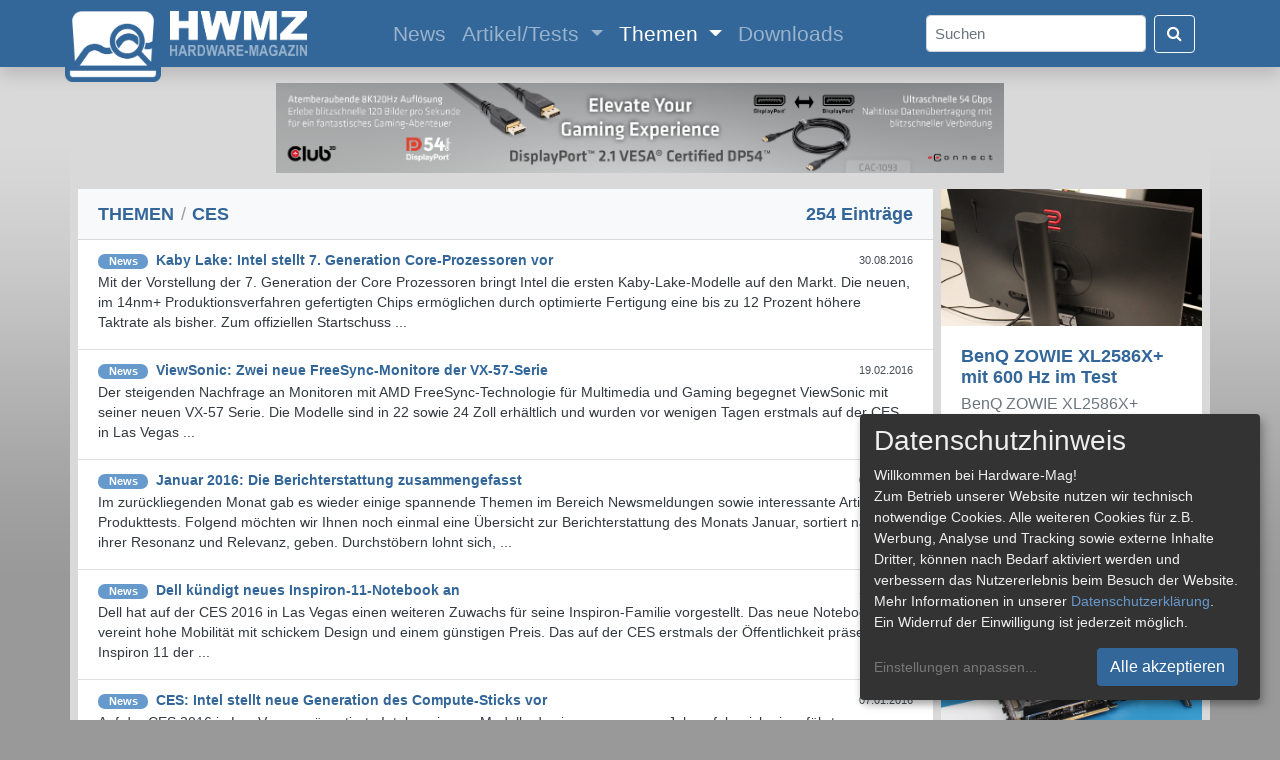

--- FILE ---
content_type: text/html; charset=UTF-8
request_url: https://hardware-mag.de/themen/ces/6/
body_size: 9030
content:
<!doctype html>
<html lang="de">
  <head>
    <!-- Required meta tags -->
    <meta charset="utf-8">
    <meta http-equiv="pragma" content="no-cache">
    <meta http-equiv="expires" content="0">
    <meta http-equiv="content-language" content="de">
    <meta name="viewport" content="width=device-width, initial-scale=1, shrink-to-fit=no">
    <meta name="page-topic" content="Computer, Medien">
    <meta name="description" content="Hardware-Mag, Ihr Online-Medium mit täglich aktuellen Newsmeldungen aus der IT, einer kompetenten Community sowie interessanten Artikeln und Produkttests rund um das Thema Hardware.">
    <meta name="author" content="Hardware-Mag">
    <meta name="publisher" content="Patrick von Brunn">
    <meta name="application-name" content="Hardware-Mag">
    <meta name="copyright" content="Hardware-Mag">
    <meta name="robots" content="index,follow">
    <meta name="referrer" content="strict-origin-when-cross-origin">

    <meta property="og:site_name" content="Hardware-Mag">
    <meta property="og:locale" content="de_DE">
    <meta property="og:type" content="website">
    
    <script type="application/ld+json">
    {
      "@context": "https://schema.org/",
      "@type": "WebSite",
      "name": "Hardware-Mag",
      "url": "https://www.hardware-mag.de/",
      "potentialAction": {
        "@type": "SearchAction",
        "target": "https://www.hardware-mag.de/suche/?s={search_term_string}",
        "query-input": "required name=search_term_string"
      }
    }
    </script>
    <script type="application/ld+json">
    {
      "@context": "https://schema.org",
      "@type": "Organization",
      "name": "Hardware-Mag",
      "url": "https://www.hardware-mag.de/",
      "logo": "https://www.hardware-mag.de/favicon.png",
      "sameAs": [
        "https://www.facebook.com/hardwaremagazin",
        "https://www.youtube.com/@hardwaremagazin",
        "https://www.tiktok.com/@hardwaremagazin",
        "https://www.twitch.tv/hardwaremagazin"
      ]
    }
    </script>

    <title>Hardware-Mag - Themen</title>

    <link rel="icon" type="image/svg+xml" href="/favicon.svg">
    <link rel="icon" type="image/png" href="/favicon.png" sizes="32x32">
    <link rel="apple-touch-icon" href="/apple-touch-icon.png">

    <!-- CSS !-->
    <link rel="stylesheet" href="/css/bootstrap.min.css" crossorigin>
    <link rel="stylesheet" href="/css/font-awesome-4.7.0.min.css" crossorigin>
    <link rel="stylesheet" href="/css/bootstrap-icons.min.css" crossorigin>
    <link rel="stylesheet" href="/klaro/klaro.min.css" crossorigin>
    
    <style type="text/css" media="all">
    @import "/css/common.min.css?1768827380";
    </style>
    
    <script type="text/javascript" src="/js/common.min.js?1768827380"></script>

    <!-- Matomo -->
    <script data-name="matomo">
      var _paq = window._paq = window._paq || [];
      _paq.push(['setDocumentTitle', document.domain + "/" + document.title]);
      _paq.push(['setCookieDomain', '.hardware-mag.de']);
      _paq.push(['setCookiePath', '/']);
      _paq.push(['requireCookieConsent']);
      _paq.push(['requireConsent']);
      _paq.push(['trackPageView']);
      _paq.push(['enableLinkTracking']);
      (function() {
        var u="//www.hardware-mag.de/analytics/";
        _paq.push(['setTrackerUrl', u+'matomo.php']);
        _paq.push(['setSiteId', '1']);
        var d=document, g=d.createElement('script'), s=d.getElementsByTagName('script')[0];
        g.async=true; g.src=u+'matomo.js'; s.parentNode.insertBefore(g,s);
      })();
    </script>
    <noscript><p><img src="//www.hardware-mag.de/analytics/matomo.php?idsite=1&amp;rec=1" style="border:0;" alt="" /></p></noscript>
    <!-- End Matomo Code -->
  </head>
  <body>
    <div id="ad-left-skyscraper" class="position-absolute">
      <!-- Left skyscraper ad !-->
    </div>
    <div class="modal fade" id="image-modal" tabindex="-1" role="dialog" aria-labelledby="myModalLabel" aria-hidden="true">
      <div class="modal-dialog modal-dialog-centered">
        <div class="modal-content">              
          <div class="modal-body">
            <button type="button" class="close" data-dismiss="modal"><span aria-hidden="true">&times;</span><span class="sr-only">Close</span></button>
            <img src="" id="image-modal-img" class="mt-2">
          </div>
          <div class="modal-footer" id="image-modal-text">
          </div>
        </div>
      </div>
    </div>
    <nav class="shadow sticky-top navbar navbar-expand-xl navbar-dark" id="navbar">
      <div class="container">
        <a class="navbar-brand" href="/">
          <img src="/images/hwm-logo-2025-button.png" width="96" height="75" class="img-fluid" id="logo-button" alt="">
          <img src="/images/hwm-logo-2025-label.png" width="137" height="45" class="img-fluid" id="logo-label" alt="">
        </a>
        <button class="navbar-toggler" type="button" data-toggle="collapse" data-target="#navbarSupportedContent" aria-controls="navbarSupportedContent" aria-expanded="false" aria-label="Toggle navigation">
          <span class="navbar-toggler-icon"></span>
        </button>
        <div class="collapse navbar-collapse m-auto navbar-content" id="navbarSupportedContent">
          <ul class="navbar-nav m-auto">
            <li class="nav-item">
              <a class="nav-link" href="/news/">News <span class="sr-only">(current)</span></a>
            </li>
            <li class="nav-item dropdown">
              <a class="nav-link dropdown-toggle" href="/artikel/" id="navbarDropdown" role="button" data-toggle="dropdown" aria-haspopup="true" aria-expanded="false">
                Artikel/Tests
              </a>
              <div class="dropdown-menu" aria-labelledby="navbarDropdown">
                <a class="dropdown-item" href="/artikel/eingabegeraete/">Eingabegeräte</a>
                <a class="dropdown-item" href="/artikel/festplatten_ssds/">Festplatten & SSDs</a>
                <a class="dropdown-item" href="/artikel/gehaeuse/">Gehäuse</a>
                <a class="dropdown-item" href="/artikel/grafikkarten/">Grafikkarten</a>
                <a class="dropdown-item" href="/artikel/systeme/">Komplett- & Mini-PCs</a>
                <a class="dropdown-item" href="/artikel/kuehler_luefter/">Kühler & Lüfter</a>
                <a class="dropdown-item" href="/artikel/mainboards/">Mainboards</a>
                <a class="dropdown-item" href="/artikel/multimedia/">Multimedia</a>
                <a class="dropdown-item" href="/artikel/notebooks/">Notebooks</a>
                <a class="dropdown-item" href="/artikel/prozessoren/">Prozessoren</a>
                <a class="dropdown-item" href="/artikel/sonstiges/">Sonstiges</a>
                <div class="dropdown-divider"></div>
                <a class="dropdown-item" href="/artikel/">Alle Artikel</a>
              </div>
            </li>
            <li class="nav-item dropdown active">
              <a class="nav-link dropdown-toggle" href="/themen/" id="navbarDropdown" role="button" data-toggle="dropdown" aria-haspopup="true" aria-expanded="false">
                Themen
              </a>
              <div class="dropdown-menu" aria-labelledby="navbarDropdown">
                <a class="dropdown-item" href="/themen/cloud">#Cloud</a>
                <a class="dropdown-item" href="/themen/festplatte">#Festplatte</a>
                <a class="dropdown-item" href="/themen/gaming">#Gaming</a>
                <a class="dropdown-item" href="/themen/grafikchip">#Grafikchip</a>
                <a class="dropdown-item" href="/themen/grafikkarte">#Grafikkarte</a>
                <a class="dropdown-item" href="/themen/hardware">#Hardware</a>
                <a class="dropdown-item" href="/themen/netzteil">#Netzteil</a>
                <a class="dropdown-item" href="/themen/prozessor">#Prozessor</a>
                <a class="dropdown-item" href="/themen/technologie">#Technologie</a>
                <a class="dropdown-item" href="/themen/western+digital">#Western Digital</a>
                <div class="dropdown-divider"></div>
                <a class="dropdown-item" href="/themen/">Alle Themen</a>
              </div>
            </li>
            <li class="nav-item">
              <a class="nav-link" href="/downloads/">Downloads</a>
            </li>
          </ul>
          <form class="form-inline my-2 my-lg-0" action="/suche/">
            <input class="form-control mr-2 rounded text-dark pl-2 py-auto" id="search" type="search" placeholder="Suchen" aria-label="Search" name="s">
            <button class="btn btn-outline-light my-2 my-sm-0" type="submit"><i class="fa fa-search text-white"></i></button>
          </form>
        </div>
      </div>
    </nav>
    <div class="container common-container mt-2">
      <div class="row p-0 my-2 my-md-3 d-block">
        <div id="ad-horizontal-banner-lb-8" class="mx-auto d-none d-lg-block">
          <a href="/ads_click.php?banner_id=8" target="_blank" rel="nofollow"><img src="/images/ads/202505-c3d-cac-1093-728x90.jpg" /></a>
        </div>
      </div>
      <div class="row">        <div class="col-xl-9 ml-sm-2 mr-sm-2">
          <div class="row">
            <div class="list-group list-group-flush w-100 mb-2">

              <div class="list-group-item bg-light common-card-title d-flex justify-content-between align-items-center">
                <span><a href="/themen/">THEMEN</a> <span class="breadcrumb-spacer">/</span> CES</span>
                <span>254&nbsp;Einträge</span>
              </div>

              <a href="/news/2016/august/kaby_lake_intel_stellt_7_generation_core-prozessoren_vor/" class="list-group-item list-group-item-action">
                <div class="d-flex w-100 justify-content-between">
                  <h5 class="card-title mb-0 common-news-title"><span class="badge badge-primary badge-pill mr-2" style="width: 50px;">News</span>Kaby Lake: Intel stellt 7. Generation Core-Prozessoren vor</h5>
                  <small class="ml-2">30.08.2016</small>
                </div>
                <p class="my-1 text-dark">Mit der Vorstellung der 7. Generation der Core Prozessoren bringt Intel die ersten Kaby-Lake-Modelle auf den Markt. Die neuen, im 14nm+ Produktionsverfahren gefertigten Chips ermöglichen durch optimierte Fertigung eine bis zu 12 Prozent höhere Taktrate als bisher. Zum offiziellen Startschuss ...</p>
              </a>
              <a href="/news/2016/februar/viewsonic_zwei_neue_freesync-monitore_der_vx-57-serie/" class="list-group-item list-group-item-action">
                <div class="d-flex w-100 justify-content-between">
                  <h5 class="card-title mb-0 common-news-title"><span class="badge badge-primary badge-pill mr-2" style="width: 50px;">News</span>ViewSonic: Zwei neue FreeSync-Monitore der VX-57-Serie</h5>
                  <small class="ml-2">19.02.2016</small>
                </div>
                <p class="my-1 text-dark">Der steigenden Nachfrage an Monitoren mit AMD FreeSync-Technologie für Multimedia und Gaming begegnet ViewSonic mit seiner neuen VX-57 Serie. Die Modelle sind in 22 sowie 24 Zoll erhältlich und wurden vor wenigen Tagen erstmals auf der CES in Las Vegas ...</p>
              </a>
              <a href="/news/2016/februar/januar_2016_die_berichterstattung_zusammengefasst/" class="list-group-item list-group-item-action">
                <div class="d-flex w-100 justify-content-between">
                  <h5 class="card-title mb-0 common-news-title"><span class="badge badge-primary badge-pill mr-2" style="width: 50px;">News</span>Januar 2016: Die Berichterstattung zusammengefasst</h5>
                  <small class="ml-2">01.02.2016</small>
                </div>
                <p class="my-1 text-dark">Im zurückliegenden Monat gab es wieder einige spannende Themen im Bereich Newsmeldungen sowie interessante Artikel und Produkttests. Folgend möchten wir Ihnen noch einmal eine Übersicht zur Berichterstattung des Monats Januar, sortiert nach ihrer Resonanz und Relevanz, geben. Durchstöbern lohnt sich, ...</p>
              </a>
              <a href="/news/2016/januar/dell_kuendigt_neues_inspiron-11-notebook_an/" class="list-group-item list-group-item-action">
                <div class="d-flex w-100 justify-content-between">
                  <h5 class="card-title mb-0 common-news-title"><span class="badge badge-primary badge-pill mr-2" style="width: 50px;">News</span>Dell kündigt neues Inspiron-11-Notebook an</h5>
                  <small class="ml-2">14.01.2016</small>
                </div>
                <p class="my-1 text-dark">Dell hat auf der CES 2016 in Las Vegas einen weiteren Zuwachs für seine Inspiron-Familie vorgestellt. Das neue Notebook vereint hohe Mobilität mit schickem Design und einem günstigen Preis. Das auf der CES erstmals der Öffentlichkeit präsentierte Inspiron 11 der ...</p>
              </a>
              <a href="/news/2016/januar/ces_intel_stellt_neue_generation_des_compute-sticks_vor/" class="list-group-item list-group-item-action">
                <div class="d-flex w-100 justify-content-between">
                  <h5 class="card-title mb-0 common-news-title"><span class="badge badge-primary badge-pill mr-2" style="width: 50px;">News</span>CES: Intel stellt neue Generation des Compute-Sticks vor</h5>
                  <small class="ml-2">07.01.2016</small>
                </div>
                <p class="my-1 text-dark">Auf der CES 2016 in Las Vegas präsentierte Intel zwei neue Modelle des im vergangenen Jahr erfolgreich eingeführten Compute-Sticks. Die neu vorgestellten, ultramobilen Mini-Rechner basieren auf der sechsten Generation Intel Core M Prozessoren bzw. auf den aktuellsten Intel Atom Prozessoren ...</p>
              </a>
              <a href="/news/2016/januar/ces_sandisk_zeigt_single-sided_1_tb_x400_m2-ssd/" class="list-group-item list-group-item-action">
                <div class="d-flex w-100 justify-content-between">
                  <h5 class="card-title mb-0 common-news-title"><span class="badge badge-primary badge-pill mr-2" style="width: 50px;">News</span>CES: SanDisk zeigt Single-Sided 1 TB X400 M.2-SSD</h5>
                  <small class="ml-2">06.01.2016</small>
                </div>
                <p class="my-1 text-dark">Hersteller SanDisk kündigt heute die neue X400 SSD an. Die flache M.2-SSD mit einem Terabyte (1 TB) auf TLC-Flash-Basis wird ab sofort verfügbar sein. Es handelt sich hierbei um das erste einseitig bestückte (Single-Sided) 1-TB-SATA-Laufwerk im M.2-Format, das nur 1,5 ...</p>
              </a>
              <a href="/news/2016/januar/rival_700_steelseries_zeigt_erste_intelligente_gaming-maus/" class="list-group-item list-group-item-action">
                <div class="d-flex w-100 justify-content-between">
                  <h5 class="card-title mb-0 common-news-title"><span class="badge badge-primary badge-pill mr-2" style="width: 50px;">News</span>Rival 700: SteelSeries zeigt erste intelligente Gaming-Maus</h5>
                  <small class="ml-2">06.01.2016</small>
                </div>
                <p class="my-1 text-dark">SteelSeries stellt auf der CES in Las Vegas die neue Rival 700 Gaming-Maus vor. Mit interaktivem Onboard-OLED-Display, spürbaren Alarmsignalen und austauschbarem 16.000-CPI-Sensor-Modul sowie wechselbarer Mausabdeckung ist die Rival 700 das Innovations-Flaggschiff aus dem Hause SteelSeries. Ihre Präzision, Individualisierbarkeit und revolutionäre ...</p>
              </a>
              <a href="/news/2016/januar/ces_ocz_kuendigt_trion_150_mit_15_nm_toshiba_tlc-nand_an/" class="list-group-item list-group-item-action">
                <div class="d-flex w-100 justify-content-between">
                  <h5 class="card-title mb-0 common-news-title"><span class="badge badge-primary badge-pill mr-2" style="width: 50px;">News</span>CES: OCZ kündigt Trion 150 mit 15 nm Toshiba TLC-NAND an</h5>
                  <small class="ml-2">06.01.2016</small>
                </div>
                <p class="my-1 text-dark">Die Trion 100 (Test) war die erste OCZ-SSD, die vollständig auf Toshiba-Komponenten und auch auf TLC-NAND-Flash setzt. Auf der von 6. bis 9. Januar laufenden Consumer Electronics Show (CES) in Las Vegas zeigt OCZ bereits den Nachfolger, die Trion 150. ...</p>
              </a>
              <a href="/news/2016/januar/dezember_2015_die_berichterstattung_zusammengefasst/" class="list-group-item list-group-item-action">
                <div class="d-flex w-100 justify-content-between">
                  <h5 class="card-title mb-0 common-news-title"><span class="badge badge-primary badge-pill mr-2" style="width: 50px;">News</span>Dezember 2015: Die Berichterstattung zusammengefasst</h5>
                  <small class="ml-2">01.01.2016</small>
                </div>
                <p class="my-1 text-dark">Im zurückliegenden Monat gab es wieder einige spannende Themen im Bereich Newsmeldungen sowie interessante Artikel und Produkttests. Folgend möchten wir Ihnen noch einmal eine Übersicht zur Berichterstattung des Monats Dezember, sortiert nach ihrer Resonanz und Relevanz, geben. Durchstöbern lohnt sich, ...</p>
              </a>
              <a href="/news/2015/dezember/ces_aoc_zeigt_gekruemmten_160_hz_gaming-monitor/" class="list-group-item list-group-item-action">
                <div class="d-flex w-100 justify-content-between">
                  <h5 class="card-title mb-0 common-news-title"><span class="badge badge-primary badge-pill mr-2" style="width: 50px;">News</span>CES: AOC zeigt gekrümmten 160 Hz Gaming-Monitor</h5>
                  <small class="ml-2">18.12.2015</small>
                </div>
                <p class="my-1 text-dark">Vom 6. bis 9 Januar 2016 präsentiert der Displayspezialist AOC seine neuesten Display-Innovationen auf der CES 2016 in Las Vegas: Besucher können einen gekrümmten Gaming-Monitor, die brillante Farbwiedergabe der Quantum-Dot-Technologie, einen 4K-Bildschirm mit HDMI 2.0 und einzigartig designte Displays am ...</p>
              </a>
              <a href="/news/2015/dezember/ces_2016_steelseries_bringt_rival_700_gaming-maus_mit_oled-display/" class="list-group-item list-group-item-action">
                <div class="d-flex w-100 justify-content-between">
                  <h5 class="card-title mb-0 common-news-title"><span class="badge badge-primary badge-pill mr-2" style="width: 50px;">News</span>CES: SteelSeries bringt Rival 700 Maus mit OLED-Display</h5>
                  <small class="ml-2">17.12.2015</small>
                </div>
                <p class="my-1 text-dark">SteelSeries gab gestern im Rahmen einer PR-Medlung bekannt, dass man auf der CES 2016 in Las Vegas die Rival 700 Gaming-Maus vorstellen wird – die weltweit erste Gaming-Maus mit OLED-Display, anpassbaren taktilen Alarmsignalen und austauschbaren Komponenten. Die Rival 700 versorgt ...</p>
              </a>
              <a href="/news/2015/juli/juni_2015_die_berichterstattung_zusammengefasst/" class="list-group-item list-group-item-action">
                <div class="d-flex w-100 justify-content-between">
                  <h5 class="card-title mb-0 common-news-title"><span class="badge badge-primary badge-pill mr-2" style="width: 50px;">News</span>Juni 2015: Die Berichterstattung zusammengefasst</h5>
                  <small class="ml-2">30.06.2015</small>
                </div>
                <p class="my-1 text-dark">Im zurückliegenden Monat gab es wieder einige spannende Themen im Bereich Newsmeldungen sowie interessante Artikel und Produkttests. Folgend möchten wir Ihnen noch einmal eine Übersicht zur Berichterstattung des Monats Juni, sortiert nach ihrer Resonanz und Relevanz, geben. Durchstöbern lohnt sich, ...</p>
              </a>
              <a href="/news/2015/juni/pci_express_plextor_m6e_black_256_gb_bei_uns_im_test/" class="list-group-item list-group-item-action">
                <div class="d-flex w-100 justify-content-between">
                  <h5 class="card-title mb-0 common-news-title"><span class="badge badge-primary badge-pill mr-2" style="width: 50px;">News</span>PCI Express: Plextor M6e Black 256 GB bei uns im Test</h5>
                  <small class="ml-2">22.06.2015</small>
                </div>
                <p class="my-1 text-dark">Mit der erstmals auf der CES 2015 vorgestellten M6e Black Edition mit PCIe Gen 2x2 Interface, erweitert Plextor seine M6e-SSD-Produktpalette um ein technisch wie optisch weiterentwickeltes Modell. Die M6e-Serie von Plextor ist die erste native PCI Express SSD-Lösung, die in ...</p>
              </a>
              <a href="/artikel/festplatten_ssds/pci_express_plextor_m6e_black_256_gb_im_test/" class="list-group-item list-group-item-action">
                <div class="d-flex w-100 justify-content-between">
                  <h5 class="card-title mb-0 common-news-title"><span class="badge badge-primary badge-pill mr-2" style="width: 50px;">Artikel</span>PCI Express: Plextor M6e Black 256 GB</h5>
                  <small class="ml-2">22.06.2015</small>
                </div>
                <p class="my-1 text-dark">Seit der CES 2015 bietet Plextor die M6e als Black Edition mit bis zu 512 GB an. Was die PCI Express 2.0 SSD zu leisten vermag, lesen Sie in unserem gewohnt ausführlichen Review!</p>
              </a>
              <a href="/news/2015/februar/webwatch_neuigkeiten_unserer_partner_im_ueberblick/" class="list-group-item list-group-item-action">
                <div class="d-flex w-100 justify-content-between">
                  <h5 class="card-title mb-0 common-news-title"><span class="badge badge-primary badge-pill mr-2" style="width: 50px;">News</span>Webwatch: Neuigkeiten unserer Partner im Überblick</h5>
                  <small class="ml-2">23.02.2015</small>
                </div>
                <p class="my-1 text-dark">Auch unsere zahlreichen Partner hier im Netz waren in den vergangenen Tagen wieder fleißig und haben einige interessante Testberichte und Artikel rund um die Themen IT, Hardware und Software veröffentlicht. Wir tragen in dieser Newsmeldung alles Lesenswerte zusammen und geben ...</p>
              </a>
              <a href="/news/2015/februar/ssd-caching-software_plexturbo_20_fuer_weitere_m6-modelle/" class="list-group-item list-group-item-action">
                <div class="d-flex w-100 justify-content-between">
                  <h5 class="card-title mb-0 common-news-title"><span class="badge badge-primary badge-pill mr-2" style="width: 50px;">News</span>SSD-Caching-Software PlexTurbo 2.0 für weitere M6-Modelle</h5>
                  <small class="ml-2">06.02.2015</small>
                </div>
                <p class="my-1 text-dark">Plextor bietet seine neu entwickelte SSD-Software-Cache-Technologie PlexTurbo 2.0 nun auch für seine Modelle Plextor M6e, M6e M2 2280 und M6 PRO an. Bereits auf der CES 2015 Anfang des Jahres in Las Vegas war PlexTurbo 2.0 für die neue Plextor ...</p>
              </a>
              <a href="/news/2015/februar/januar_2015_die_berichterstattung_zusammengefasst/" class="list-group-item list-group-item-action">
                <div class="d-flex w-100 justify-content-between">
                  <h5 class="card-title mb-0 common-news-title"><span class="badge badge-primary badge-pill mr-2" style="width: 50px;">News</span>Januar 2015: Die Berichterstattung zusammengefasst</h5>
                  <small class="ml-2">01.02.2015</small>
                </div>
                <p class="my-1 text-dark">Im zurückliegenden Monat gab es wieder einige spannende Themen im Bereich Newsmeldungen sowie interessante Artikel und Produkttests. Folgend möchten wir Ihnen noch einmal eine Übersicht zur Berichterstattung des Monats Januar, sortiert nach ihrer Resonanz und Relevanz, geben. Durchstöbern lohnt sich, ...</p>
              </a>
              <a href="/news/2015/januar/living_logo_seagate_praesentiert_neues_firmenbranding/" class="list-group-item list-group-item-action">
                <div class="d-flex w-100 justify-content-between">
                  <h5 class="card-title mb-0 common-news-title"><span class="badge badge-primary badge-pill mr-2" style="width: 50px;">News</span>Living Logo: Seagate präsentiert neues Firmenbranding</h5>
                  <small class="ml-2">14.01.2015</small>
                </div>
                <p class="my-1 text-dark">Seagate Technology hat im Rahmen der International Consumer Electronics Show (CES) 2015 ein komplett neues Branding präsentiert. Der aufmerksamkeitsstarke und in jeder Hinsicht zeitgemäße Auftritt spiegelt die Dynamik des Unternehmens beim kontinuierlichen Ausbau seines Lösungsportfolios wider. Es hilft privaten und ...</p>
              </a>
              <a href="/news/2015/januar/ces_2015_meldet_rekordzahlen_in_allen_bereichen/" class="list-group-item list-group-item-action">
                <div class="d-flex w-100 justify-content-between">
                  <h5 class="card-title mb-0 common-news-title"><span class="badge badge-primary badge-pill mr-2" style="width: 50px;">News</span>CES 2015 meldet Rekordzahlen in allen Bereichen </h5>
                  <small class="ml-2">14.01.2015</small>
                </div>
                <p class="my-1 text-dark">Die CES 2015 hat alle Rekorde gebrochen und geht als die größte und schönste Show in die Geschichte der CES ein. Die International CES 2015 wurde von der CEA (Consumer Electronics Association) organisiert und durchgeführt. Die nächste International CES 2016 ...</p>
              </a>
              <a href="/news/2015/januar/plextor_stellt_neue_pcie-ssd_m6e_black_edition_vor/" class="list-group-item list-group-item-action">
                <div class="d-flex w-100 justify-content-between">
                  <h5 class="card-title mb-0 common-news-title"><span class="badge badge-primary badge-pill mr-2" style="width: 50px;">News</span>Plextor stellt neue PCIe-SSD M6e Black Edition vor</h5>
                  <small class="ml-2">07.01.2015</small>
                </div>
                <p class="my-1 text-dark">Mit der erstmals auf der CES 2015 vorgestellten Plextor SSD M6e Black Edition mit PCIe Gen 2x2 Interface erweitert Plextor seine breite M6e-Produktpalette um ein technisch wie optisch weiter entwickeltes Modell. Die M6e-Serie von Plextor ist die erste native PCI ...</p>
              </a>
              <a href="/news/2015/januar/hyperx_praesentiert_neue_high-end-pcie_predator_ssds/" class="list-group-item list-group-item-action">
                <div class="d-flex w-100 justify-content-between">
                  <h5 class="card-title mb-0 common-news-title"><span class="badge badge-primary badge-pill mr-2" style="width: 50px;">News</span>HyperX präsentiert neue High-End-PCIe Predator SSDs</h5>
                  <small class="ml-2">07.01.2015</small>
                </div>
                <p class="my-1 text-dark">HyperX hat auf der CES in Las Vegas die neue Predator PCIe SSD vorgestellt. Die SSD ist ab Februar erhältlich und wird das schnellste und leistungsstärkste Mitglieder HyperX-Produktfamilie.

Das Drive wird mit 240 und 480 GB erhältlich sein, im Laufe des ...</p>
              </a>
              <a href="/news/2015/januar/zotac_zeigt_zbox-neuheiten_auf_der_ces_in_las_vegas/" class="list-group-item list-group-item-action">
                <div class="d-flex w-100 justify-content-between">
                  <h5 class="card-title mb-0 common-news-title"><span class="badge badge-primary badge-pill mr-2" style="width: 50px;">News</span>ZOTAC zeigt ZBOX-Neuheiten auf der CES in Las Vegas</h5>
                  <small class="ml-2">02.01.2015</small>
                </div>
                <p class="my-1 text-dark">ZOTAC eröffnet heute die CES 2015, in einer privaten Meeting-Suite im Caesar’s Palace in Las Vegas, mit Einblicken in die Zukunft der ZBOX-Produktfamilie und der Präsentation von Case-Mods mit den neuesten ZOTAC GeForce GTX 980 und GTX 970 Grafikkarten. Die ...</p>
              </a>
              <a href="/news/2014/november/webwatch_neuigkeiten_unserer_partner_im_ueberblick2/" class="list-group-item list-group-item-action">
                <div class="d-flex w-100 justify-content-between">
                  <h5 class="card-title mb-0 common-news-title"><span class="badge badge-primary badge-pill mr-2" style="width: 50px;">News</span>Webwatch: Neuigkeiten unserer Partner im Überblick</h5>
                  <small class="ml-2">17.11.2014</small>
                </div>
                <p class="my-1 text-dark">Auch unsere zahlreichen Partner hier im Netz waren in den vergangenen Tagen wieder fleißig und haben einige interessante Testberichte und Artikel rund um die Themen IT, Hardware und Software veröffentlicht. Wir tragen in dieser Newsmeldung alles Lesenswerte zusammen und geben ...</p>
              </a>
              <a href="/news/2014/juli/webwatch_neuigkeiten_unserer_partner_im_ueberblick3/" class="list-group-item list-group-item-action">
                <div class="d-flex w-100 justify-content-between">
                  <h5 class="card-title mb-0 common-news-title"><span class="badge badge-primary badge-pill mr-2" style="width: 50px;">News</span>Webwatch: Neuigkeiten unserer Partner im Überblick</h5>
                  <small class="ml-2">28.07.2014</small>
                </div>
                <p class="my-1 text-dark">Auch unsere zahlreichen Partner hier im Netz waren in den vergangenen Tagen wieder fleißig und haben einige interessante Testberichte und Artikel rund um die Themen IT, Hardware und Software veröffentlicht. Wir tragen in dieser Newsmeldung alles Lesenswerte zusammen und geben ...</p>
              </a>
              <a href="/news/2014/februar/januar_2014_die_berichterstattung_zusammengefasst/" class="list-group-item list-group-item-action">
                <div class="d-flex w-100 justify-content-between">
                  <h5 class="card-title mb-0 common-news-title"><span class="badge badge-primary badge-pill mr-2" style="width: 50px;">News</span>Januar 2014: Die Berichterstattung zusammengefasst</h5>
                  <small class="ml-2">01.02.2014</small>
                </div>
                <p class="my-1 text-dark">Im zurückliegenden Monat gab es wieder einige spannende Themen im Bereich Newsmeldungen sowie interessante Artikel und Produkttests. Folgend möchten wir Ihnen noch einmal eine Übersicht zur Berichterstattung des Monats Januar, sortiert nach ihrer Resonanz und Relevanz, geben. Durchstöbern lohnt sich, ...</p>
              </a>              <div class="card bg-white border-0 rounded-0">
                <div class="card-body text-dark pb-1">
                <nav aria-label="Page navigation">
  <ul class="pagination justify-content-end">    <li class="page-item"><a class="page-link" href="/themen/ces/3/">3</a></li>    <li class="page-item"><a class="page-link" href="/themen/ces/4/">4</a></li>    <li class="page-item"><a class="page-link" href="/themen/ces/5/">5</a></li>    <li class="page-item active" aria-current="page"><span class="page-link">6<span class="sr-only">(current)</span></span></li>    <li class="page-item"><a class="page-link" href="/themen/ces/7/">7</a></li>    <li class="page-item"><a class="page-link" href="/themen/ces/8/">8</a></li>    <li class="page-item"><a class="page-link" href="/themen/ces/9/">9</a></li>
  </ul>
</nav>                </div>
              </div>
            </div>
          </div>
          <div class="row d-block d-sm-none bg-white mb-2">
            <!-- Rectangle ad !-->
          </div>
          <div class="row">
            <div class="list-group list-group-flush w-100 mb-2">
              <a href="/news/2026/januar/punkt_stellt_neues_mc03_mit_aphyos_vor/" class="list-group-item list-group-item-action">
                <div class="d-flex w-100 justify-content-between">
                  <h5 class="card-title mb-0 common-news-title">Punkt. stellt neues MC03 mit AphyOS vor</h5>
                  <small class="ml-2">12.01.2026</small>
                </div>
                <p class="my-1 text-dark d-none d-lg-block">Der Schweizer Hersteller Punkt. hat auf der CES das neue Smartphone MC03 vorgestellt. Das Gerät ist der Nachfolger des MC02...</p>
              </a>
              <a href="/news/2026/januar/risikofaktor_hardware-versand_mit_standard-paketversicherungen/" class="list-group-item list-group-item-action">
                <div class="d-flex w-100 justify-content-between">
                  <h5 class="card-title mb-0 common-news-title">Risikofaktor Hardware-Versand mit Standard-Paketversicherungen</h5>
                  <small class="ml-2">12.01.2026</small>
                </div>
                <p class="my-1 text-dark d-none d-lg-block">Wer hochwertige PC-Hardware verkauft oder versendet, kennt das mulmige Gefühl bei der Paketabgabe. Von der RTX 4090 bis zum seltenen...</p>
              </a>
              <a href="/news/2026/januar/pc_individuell_gestalten_der_guide_fuer_einzigartige_modding-teile/" class="list-group-item list-group-item-action">
                <div class="d-flex w-100 justify-content-between">
                  <h5 class="card-title mb-0 common-news-title">PC individuell gestalten – Der Guide für einzigartige Modding-Teile</h5>
                  <small class="ml-2">12.01.2026</small>
                </div>
                <p class="my-1 text-dark d-none d-lg-block">PC-Modding hat sich von einfachen Gehäusefenstern zu einer eigenen Kunstform entwickelt. Moderne Enthusiasten verwandeln ihre Rechner in einzigartige Kunstwerke, die...</p>
              </a>
              <a href="/news/2026/januar/webhosting_die_richtige_wahl_fuer_dein_projekt/" class="list-group-item list-group-item-action">
                <div class="d-flex w-100 justify-content-between">
                  <h5 class="card-title mb-0 common-news-title">Webhosting: Die richtige Wahl für dein Projekt</h5>
                  <small class="ml-2">12.01.2026</small>
                </div>
                <p class="my-1 text-dark d-none d-lg-block">Die richtige Hosting-Wahl bestimmt den Projekterfolg entscheidend. Selbst die besten Konzepte scheitern ohne passende technische Basis, egal ob Blog, Firmenwebsite...</p>
              </a>
              <a href="/news/2026/januar/die_grosse_krypto-regulierung_2026/" class="list-group-item list-group-item-action">
                <div class="d-flex w-100 justify-content-between">
                  <h5 class="card-title mb-0 common-news-title">Die große Krypto-Regulierung 2026</h5>
                  <small class="ml-2">12.01.2026</small>
                </div>
                <p class="my-1 text-dark d-none d-lg-block">Das neue Jahr hat begonnen und Sie sitzen mal wieder in Ihrer Gaming-Höhle, die Grafikkarte schnurrt leise vor sich hin...</p>
              </a>
            </div>
          </div>        </div>
        <div class="col-xl mr-0 mr-sm-2">
          <div class="row row-cols-xl-1 row-cols-lg-4 row-cols-md-2 row-cols-sm-2 row-cols-1">
            <div class="col m-0 p-0 mb-2" style="min-height: 400px;">
              <div class="card ml-sm-2 ml-xl-0 border-0 bg-white rounded-0 h-100">
                <a href="/artikel/sonstiges/benq_zowie_xl2586x_mit_600_hz_im_test/"><img src="/artikel/1148/facebook.jpg" class="card-img rounded-0" alt="BenQ ZOWIE XL2586X+ mit 600 Hz im Test"></a>
                <div class="card-body">
                  <h5 class="card-title common-card-title"><a href="/artikel/sonstiges/benq_zowie_xl2586x_mit_600_hz_im_test/">BenQ ZOWIE XL2586X+ mit 600 Hz im Test</a></h5>
                  <h6 class="card-subtitle mb-2 text-muted">BenQ ZOWIE XL2586X+</h6>
                  <p class="card-text">Mit dem ZOWIE XL2586X+ hat BenQ einen extravaganten Gaming-Monitor im Portfolio. Der 24,1 Zoll große Monitor verfügt über ein 600 Hz schnelles TN-Panel und spricht damit vor allem E-Sport-Profis an.</p>
                </div>
              </div>
            </div>
            <div class="col m-0 p-0 mb-2" style="min-height: 400px;">
              <div class="card ml-sm-2 ml-xl-0 border-0 bg-white rounded-0 h-100">
                <a href="/artikel/grafikkarten/inno3d_rtx_5090_ichill_frostbite_im_test/"><img src="/artikel/1146/facebook.jpg" class="card-img rounded-0" alt="INNO3D RTX 5090 iCHILL Frostbite im Test"></a>
                <div class="card-body">
                  <h5 class="card-title common-card-title"><a href="/artikel/grafikkarten/inno3d_rtx_5090_ichill_frostbite_im_test/">INNO3D RTX 5090 iCHILL Frostbite im Test</a></h5>
                  <h6 class="card-subtitle mb-2 text-muted">RTX 5090 iCHILL Frostbite</h6>
                  <p class="card-text">Mit der iCHILL Frostbite bietet INNO3D eine GeForce RTX 5090 Grafikkarte mit Wasserkühlblock von Alphacool an. Wir hatten die Gelegenheit diesen extravaganten Boliden im Testlab auf Herz und Nieren zu prüfen.</p>
                </div>
              </div>
            </div>
            <div class="col m-0 p-0 mb-2" style="min-height: 400px;">
              <div class="card ml-sm-2 ml-xl-0 border-0 bg-white rounded-0 h-100">
                <a href="/artikel/festplatten_ssds/sandisk_professional_g-drive_26_tb_im_test/"><img src="/artikel/1145/facebook.jpg" class="card-img rounded-0" alt="SanDisk Professional G-DRIVE 26 TB im Test"></a>
                <div class="card-body">
                  <h5 class="card-title common-card-title"><a href="/artikel/festplatten_ssds/sandisk_professional_g-drive_26_tb_im_test/">SanDisk Professional G-DRIVE 26 TB im Test</a></h5>
                  <h6 class="card-subtitle mb-2 text-muted">SanDisk G-DRIVE 26 TB</h6>
                  <p class="card-text">Mit dem SanDisk Professional G-DRIVE bietet Western Digital eine externe HDD für Profis an. Der mobile Speicher bietet bis zu 26 TB Platz für Inhalte und ist mit einem USB-C-Interface ausgestattet.</p>
                </div>
              </div>
            </div>
            <div class="col m-0 p-0 mb-2" style="min-height: 400px;">
              <div class="card ml-sm-2 ml-xl-0 border-0 bg-white rounded-0 h-100">
                <a href="/artikel/sonstiges/benq_screenbar_halo_2_im_praxistest/"><img src="/artikel/1144/facebook.jpg" class="card-img rounded-0" alt="BenQ ScreenBar Halo 2 im Praxistest"></a>
                <div class="card-body">
                  <h5 class="card-title common-card-title"><a href="/artikel/sonstiges/benq_screenbar_halo_2_im_praxistest/">BenQ ScreenBar Halo 2 im Praxistest</a></h5>
                  <h6 class="card-subtitle mb-2 text-muted">BenQ ScreenBar Halo 2</h6>
                  <p class="card-text">Mit der ScreenBar Halo 2 bringt BenQ die zweite Generation seiner Arbeitsplatz- und Monitor-Beleuchtung auf den Markt. Wir durften uns im Alltag einen Eindruck von der Halo 2 und ihren vielfältigen Möglichkeiten machen.</p>
                </div>
              </div>
            </div>
          </div>
        </div>      </div>
      <div class="row">
        <div class="card text-center rounded-0 w-100 border-top-0">
          <div class="card-footer pb-3">
            <p class="card-text text-dark">
              <a href="/impressum/">Impressum</a> | 
              <a href="/impressum/">Kontakt</a> | 
              <a href="/jobs/">Jobs</a> | 
              <a href="/datenschutz/">Datenschutz</a> | 
              <a href="" onClick="return klaro.show(klaroConfig, true)">Consent&#8209;Einstellungen</a> | 
              <a href="/haftungsausschluss/">Haftungsausschluss</a>
            </p>
            <p class="card-text">
              <a href="/feed/news.xml" class="social-link"><i class="bi bi-rss-fill text-dark"></i> Feed</a>
              <a href="https://www.facebook.com/hardwaremagazin" class="social-link"><i class="bi bi-facebook text-dark"></i> Facebook</a>
              <a href="https://www.youtube.com/@hardwaremagazin" class="social-link"><i class="bi bi-youtube text-dark"></i> YouTube</a>
              <a href="https://www.tiktok.com/@hardwaremagazin" class="social-link"><i class="bi bi-tiktok text-dark"></i>&nbsp;TikTok</a>
              <a href="https://www.twitch.tv/hardwaremagazin" class="social-link"><i class="bi bi-twitch text-dark"></i> Twitch</a>
              <a href="https://discord.com/invite/VpzydXK" class="social-link"><i class="bi bi-discord text-dark"></i> Discord</a>
            </p>
            <p class="card-text text-dark">&copy; Copyright 2001 - 2026 Hardware-Mag</p>
          </div>
        </div>
      </div>
    </div>
    <!-- Optional JavaScript -->
    <!-- jQuery first, then Popper.js, then Bootstrap JS -->
    <script src="/js/jquery-3.4.1.min.js" crossorigin></script>
    <script src="/js/popper-1.16.0.min.js" crossorigin></script>
    <script src="/js/bootstrap.min.js" crossorigin></script>
    <script src="/js/modal.min.js?1768827381" crossorigin></script>
    <script src="/js/ads.min.js?1768827381" crossorigin></script>
    <script defer type="text/javascript" src="/klaro/config.js" crossorigin></script>
    <script defer type="text/javascript" src="/klaro/klaro-no-css.js" crossorigin></script>
  </body>
</html>


--- FILE ---
content_type: application/javascript
request_url: https://hardware-mag.de/js/ads.min.js?1768827381
body_size: 228
content:
$(document).ready(function(){if($("#ad-horizontal-banner-om").css("display")==="block"){$.get("/ads_view.php",{banner_id:"1"})}if($("#ad-horizontal-banner-fs").css("display")==="block"){$.get("/ads_view.php",{banner_id:"2"})}if($("#ad-horizontal-banner-lb-7").css("display")==="block"){$.get("/ads_view.php",{banner_id:"7"})}if($("#ad-horizontal-banner-lb-8").css("display")==="block"){$.get("/ads_view.php",{banner_id:"8"})}if($("#ad-horizontal-banner-lb-9").css("display")==="block"){$.get("/ads_view.php",{banner_id:"9"})}});$(function(){$("#ad-horizontal-banner-om").on("click",function(){$.get("/ads_click.php",{banner_id:"1",count:"true"})});$("#ad-horizontal-banner-fs").on("click",function(){$.get("/ads_click.php",{banner_id:"2",count:"true"})});$("#ad-horizontal-banner-lb-7").on("click",function(){$.get("/ads_click.php",{banner_id:"7",count:"true"})});$("#ad-horizontal-banner-lb-8").on("click",function(){$.get("/ads_click.php",{banner_id:"8",count:"true"})});$("#ad-horizontal-banner-lb-9").on("click",function(){$.get("/ads_click.php",{banner_id:"9",count:"true"})})});